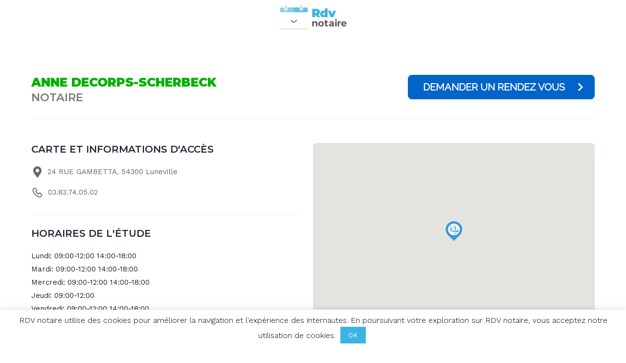

--- FILE ---
content_type: text/html; charset=UTF-8
request_url: https://rdv-notaire.fr/notaire/luneville/anne-decorps-scherbeck/
body_size: 9963
content:
<!DOCTYPE html>
<!--[if IE 7]>
<html class="ie ie7" lang="fr-FR">
<![endif]-->
<!--[if IE 8]>
<html class="ie ie8" lang="fr-FR">
<![endif]-->
<!--[if !(IE 7) | !(IE 8) ]><!-->
<html lang="fr-FR">
<!--<![endif]-->
<head>
    <meta charset="UTF-8" /><!-- the meta charset define the way of encoding every character, here one bit is using -->
    <meta http-equiv="X-UA-Compatible" content="IE=edge,chrome=1"><!-- Rendering the edge ie version for ie -->
    <meta name="viewport" content="width=device-width, initial-scale=1, maximum-scale=1" /> <!-- viewport - responsive -->
    <meta name="apple-mobile-web-app-capable" content="yes" /><!-- Removing the 30px URL bar on Safari -->
    <meta name="robots" content="index, follow">

    <!-- MOBILE META START -->
    <meta name="HandheldFriendly" content="True">
    <meta name="MobileOptimized" content="320">
    <meta name="apple-mobile-web-app-capable" content="yes" />
    <meta name="apple-mobile-web-app-status-bar-style" content="black">
    <meta http-equiv="cleartype" content="on">
    <!-- MOBILE META END -->

    <title>Contacter le notaire Anne DECORPS-SCHERBECK !</title>
    <!-- <link rel="icon" href="https://rdv-notaire.fr/wp-content/themes/notaire/favicon.ico" type="image/x-icon" />
    <link rel="shortcut icon" href="https://rdv-notaire.fr/wp-content/themes/notaire/favicon.ico" type="image/x-icon" /> -->

    <link rel="apple-touch-icon" sizes="180x180" href="https://rdv-notaire.fr/wp-content/themes/notaire/assets/favicon/apple-touch-icon.png">
    <link rel="icon" type="image/png" sizes="32x32" href="https://rdv-notaire.fr/wp-content/themes/notaire/assets/favicon/favicon-32x32.png">
    <link rel="icon" type="image/png" sizes="16x16" href="https://rdv-notaire.fr/wp-content/themes/notaire/assets/favicon/favicon-16x16.png">
    <link rel="manifest" href="https://rdv-notaire.fr/wp-content/themes/notaire/assets/favicon/site.webmanifest">
    <link rel="mask-icon" href="https://rdv-notaire.fr/wp-content/themes/notaire/assets/favicon/safari-pinned-tab.svg" color="#5bbad5">
    <meta name="msapplication-TileColor" content="#ffffff">
    <meta name="theme-color" content="#ffffff">

        
	<!-- This site is optimized with the Yoast SEO plugin v17.8 - https://yoast.com/wordpress/plugins/seo/ -->
	<meta name="description" content="Prenez RDV en ligne avec le notaire Anne DECORPS-SCHERBECK et acceder à ses coordonées téléphoniques, adresse et horaires." />
	<meta name="robots" content="index, follow, max-snippet:-1, max-image-preview:large, max-video-preview:-1" />
	<link rel="canonical" href="https://rdv-notaire.fr/notaire/luneville/anne-decorps-scherbeck/" />
	<meta property="og:locale" content="fr_FR" />
	<meta property="og:type" content="article" />
	<meta property="og:title" content="Contacter le notaire Anne DECORPS-SCHERBECK !" />
	<meta property="og:description" content="Prenez RDV en ligne avec le notaire Anne DECORPS-SCHERBECK et acceder à ses coordonées téléphoniques, adresse et horaires." />
	<meta property="og:url" content="https://rdv-notaire.fr/notaire/luneville/anne-decorps-scherbeck/" />
	<meta property="og:site_name" content="RDV notaire" />
	<meta name="twitter:card" content="summary" />
	<script type="application/ld+json" class="yoast-schema-graph">{"@context":"https://schema.org","@graph":[{"@type":"Organization","@id":"https://rdv-notaire.fr/#organization","name":"RDV notaire","url":"https://rdv-notaire.fr/","sameAs":[],"logo":{"@type":"ImageObject","@id":"https://rdv-notaire.fr/#logo","inLanguage":"fr-FR","url":"https://rdv-notaire.fr/wp-content/uploads/2020/02/Rdv-notaire-logo-x2.png","contentUrl":"https://rdv-notaire.fr/wp-content/uploads/2020/02/Rdv-notaire-logo-x2.png","width":674,"height":250,"caption":"RDV notaire"},"image":{"@id":"https://rdv-notaire.fr/#logo"}},{"@type":"WebSite","@id":"https://rdv-notaire.fr/#website","url":"https://rdv-notaire.fr/","name":"RDV notaire","description":"Prenez rendez-vous en ligne avec un notaire pr\u00e8s de chez vous. RDV en ligne, rapide et gratuit !","publisher":{"@id":"https://rdv-notaire.fr/#organization"},"potentialAction":[{"@type":"SearchAction","target":{"@type":"EntryPoint","urlTemplate":"https://rdv-notaire.fr/?s={search_term_string}"},"query-input":"required name=search_term_string"}],"inLanguage":"fr-FR"},{"@type":"WebPage","@id":"https://rdv-notaire.fr/notaire/luneville/anne-decorps-scherbeck/#webpage","url":"https://rdv-notaire.fr/notaire/luneville/anne-decorps-scherbeck/","name":"Contacter le notaire Anne DECORPS-SCHERBECK !","isPartOf":{"@id":"https://rdv-notaire.fr/#website"},"datePublished":"2020-01-06T17:40:14+00:00","dateModified":"2020-01-06T17:40:14+00:00","description":"Prenez RDV en ligne avec le notaire Anne DECORPS-SCHERBECK et acceder \u00e0 ses coordon\u00e9es t\u00e9l\u00e9phoniques, adresse et horaires.","breadcrumb":{"@id":"https://rdv-notaire.fr/notaire/luneville/anne-decorps-scherbeck/#breadcrumb"},"inLanguage":"fr-FR","potentialAction":[{"@type":"ReadAction","target":["https://rdv-notaire.fr/notaire/luneville/anne-decorps-scherbeck/"]}]},{"@type":"BreadcrumbList","@id":"https://rdv-notaire.fr/notaire/luneville/anne-decorps-scherbeck/#breadcrumb","itemListElement":[{"@type":"ListItem","position":1,"name":"Accueil","item":"https://rdv-notaire.fr/"},{"@type":"ListItem","position":2,"name":"Notaires","item":"https://rdv-notaire.fr/notaire/"},{"@type":"ListItem","position":3,"name":"Anne DECORPS-SCHERBECK"}]}]}</script>
	<!-- / Yoast SEO plugin. -->


<link rel='dns-prefetch' href='//s.w.org' />
<link rel="alternate" type="application/rss+xml" title="RDV notaire &raquo; Flux" href="https://rdv-notaire.fr/feed/" />
<link rel="alternate" type="application/rss+xml" title="RDV notaire &raquo; Flux des commentaires" href="https://rdv-notaire.fr/comments/feed/" />
<link rel="alternate" type="application/rss+xml" title="RDV notaire &raquo; Anne DECORPS-SCHERBECK Flux des commentaires" href="https://rdv-notaire.fr/notaire/luneville/anne-decorps-scherbeck/feed/" />
		<script type="text/javascript">
			window._wpemojiSettings = {"baseUrl":"https:\/\/s.w.org\/images\/core\/emoji\/13.0.1\/72x72\/","ext":".png","svgUrl":"https:\/\/s.w.org\/images\/core\/emoji\/13.0.1\/svg\/","svgExt":".svg","source":{"concatemoji":"https:\/\/rdv-notaire.fr\/wp-includes\/js\/wp-emoji-release.min.js?ver=5.6.2"}};
			!function(e,a,t){var n,r,o,i=a.createElement("canvas"),p=i.getContext&&i.getContext("2d");function s(e,t){var a=String.fromCharCode;p.clearRect(0,0,i.width,i.height),p.fillText(a.apply(this,e),0,0);e=i.toDataURL();return p.clearRect(0,0,i.width,i.height),p.fillText(a.apply(this,t),0,0),e===i.toDataURL()}function c(e){var t=a.createElement("script");t.src=e,t.defer=t.type="text/javascript",a.getElementsByTagName("head")[0].appendChild(t)}for(o=Array("flag","emoji"),t.supports={everything:!0,everythingExceptFlag:!0},r=0;r<o.length;r++)t.supports[o[r]]=function(e){if(!p||!p.fillText)return!1;switch(p.textBaseline="top",p.font="600 32px Arial",e){case"flag":return s([127987,65039,8205,9895,65039],[127987,65039,8203,9895,65039])?!1:!s([55356,56826,55356,56819],[55356,56826,8203,55356,56819])&&!s([55356,57332,56128,56423,56128,56418,56128,56421,56128,56430,56128,56423,56128,56447],[55356,57332,8203,56128,56423,8203,56128,56418,8203,56128,56421,8203,56128,56430,8203,56128,56423,8203,56128,56447]);case"emoji":return!s([55357,56424,8205,55356,57212],[55357,56424,8203,55356,57212])}return!1}(o[r]),t.supports.everything=t.supports.everything&&t.supports[o[r]],"flag"!==o[r]&&(t.supports.everythingExceptFlag=t.supports.everythingExceptFlag&&t.supports[o[r]]);t.supports.everythingExceptFlag=t.supports.everythingExceptFlag&&!t.supports.flag,t.DOMReady=!1,t.readyCallback=function(){t.DOMReady=!0},t.supports.everything||(n=function(){t.readyCallback()},a.addEventListener?(a.addEventListener("DOMContentLoaded",n,!1),e.addEventListener("load",n,!1)):(e.attachEvent("onload",n),a.attachEvent("onreadystatechange",function(){"complete"===a.readyState&&t.readyCallback()})),(n=t.source||{}).concatemoji?c(n.concatemoji):n.wpemoji&&n.twemoji&&(c(n.twemoji),c(n.wpemoji)))}(window,document,window._wpemojiSettings);
		</script>
		<style type="text/css">
img.wp-smiley,
img.emoji {
	display: inline !important;
	border: none !important;
	box-shadow: none !important;
	height: 1em !important;
	width: 1em !important;
	margin: 0 .07em !important;
	vertical-align: -0.1em !important;
	background: none !important;
	padding: 0 !important;
}
</style>
	<link rel='stylesheet' id='wp-block-library-css'  href='https://rdv-notaire.fr/wp-includes/css/dist/block-library/style.min.css?ver=5.6.2' type='text/css' media='all' />
<link rel='stylesheet' id='cookie-law-info-css'  href='https://rdv-notaire.fr/wp-content/plugins/cookie-law-info/public/css/cookie-law-info-public.css?ver=1.8.8' type='text/css' media='all' />
<link rel='stylesheet' id='cookie-law-info-gdpr-css'  href='https://rdv-notaire.fr/wp-content/plugins/cookie-law-info/public/css/cookie-law-info-gdpr.css?ver=1.8.8' type='text/css' media='all' />
<link rel='stylesheet' id='gmw-frontend-css'  href='https://rdv-notaire.fr/wp-content/plugins/geo-my-wp/assets/css/gmw.frontend.min.css?ver=3.5' type='text/css' media='all' />
<script type='text/javascript' src='https://rdv-notaire.fr/wp-includes/js/jquery/jquery.min.js?ver=3.5.1' id='jquery-core-js'></script>
<script type='text/javascript' src='https://rdv-notaire.fr/wp-includes/js/jquery/jquery-migrate.min.js?ver=3.3.2' id='jquery-migrate-js'></script>
<script type='text/javascript' id='cookie-law-info-js-extra'>
/* <![CDATA[ */
var Cli_Data = {"nn_cookie_ids":[],"cookielist":[]};
var log_object = {"ajax_url":"https:\/\/rdv-notaire.fr\/wp-admin\/admin-ajax.php"};
/* ]]> */
</script>
<script type='text/javascript' src='https://rdv-notaire.fr/wp-content/plugins/cookie-law-info/public/js/cookie-law-info-public.js?ver=1.8.8' id='cookie-law-info-js'></script>
<link rel="https://api.w.org/" href="https://rdv-notaire.fr/wp-json/" /><link rel="EditURI" type="application/rsd+xml" title="RSD" href="https://rdv-notaire.fr/xmlrpc.php?rsd" />
<link rel="wlwmanifest" type="application/wlwmanifest+xml" href="https://rdv-notaire.fr/wp-includes/wlwmanifest.xml" /> 
<meta name="generator" content="WordPress 5.6.2" />
<link rel='shortlink' href='https://rdv-notaire.fr/?p=740' />
<link rel="alternate" type="application/json+oembed" href="https://rdv-notaire.fr/wp-json/oembed/1.0/embed?url=https%3A%2F%2Frdv-notaire.fr%2Fnotaire%2Fluneville%2Fanne-decorps-scherbeck%2F" />
<link rel="alternate" type="text/xml+oembed" href="https://rdv-notaire.fr/wp-json/oembed/1.0/embed?url=https%3A%2F%2Frdv-notaire.fr%2Fnotaire%2Fluneville%2Fanne-decorps-scherbeck%2F&#038;format=xml" />
    		<title>Titre de la page</title>
		<meta name="description" content="Trouver un Notaire aux alentours et prenez rendez vous en ligne rapidement (Service gratuit et immédiat)" />
	
    <link rel="stylesheet" type="text/css" href="https://rdv-notaire.fr/wp-content/themes/notaire/style.css" />
    <!-- <link rel="stylesheet" type="text/css" href="https://rdv-notaire.fr/wp-content/themes/notaire/assets/css/fontawesome.min.css" /> -->
    <link rel="stylesheet" href="https://use.fontawesome.com/releases/v5.7.2/css/all.css" integrity="sha384-fnmOCqbTlWIlj8LyTjo7mOUStjsKC4pOpQbqyi7RrhN7udi9RwhKkMHpvLbHG9Sr" crossorigin="anonymous">
    
    <!-- GLOBAL -->
    <!-- Latest compiled and minified JavaScript -->
    <script src="https://stackpath.bootstrapcdn.com/bootstrap/3.4.1/js/bootstrap.min.js" integrity="sha384-aJ21OjlMXNL5UyIl/XNwTMqvzeRMZH2w8c5cRVpzpU8Y5bApTppSuUkhZXN0VxHd" crossorigin="anonymous"></script>
    <script type="text/javascript"> var templateUrl = 'https://rdv-notaire.fr/'; var fileUrl = 'https://rdv-notaire.fr/wp-content/themes/notaire/';</script> <!-- give path to js autocompleteGoogleSearch script -->
    <link href="https://fonts.googleapis.com/css?family=Montserrat:300,600,700,900|Work+Sans:300,400,600,700,900" rel="stylesheet">

    <!-- HOMEPAGE -->
    
    <!-- LIST / TAXONOMY-VILLE -->
        

    <!-- SINGLE NOTAIRE -->
            <script src="https://maps.google.com/maps/api/js?key=AIzaSyDgYHIIcH7HtjVlVvcg28EKENN3bE6kx7Q"></script><!-- GOOGLE MAPS -->
        <script src="https://rdv-notaire.fr/wp-content/themes/notaire/assets/javascripts/initialiseMapGeocodeMarkerSingle.js"></script><!-- GEOCODE MARKER -->
        <script src="https://rdv-notaire.fr/wp-content/themes/notaire/assets/javascripts/popupFormDemandeDisplayHideResiez.js"></script> <!-- Popup Demande Form -->
        <script src="https://rdv-notaire.fr/wp-content/themes/notaire/assets/javascripts/popupFormControl.js"></script> <!-- Demande Form Controlles -->
        <script src="https://rdv-notaire.fr/wp-content/themes/notaire/assets/javascripts/displayChevronHoverCta.js"></script> <!-- Animate cta Chevrons on hover -->
        <script src="https://code.jquery.com/ui/1.12.1/jquery-ui.js"></script> <!-- Allow Chevrons animation -->        
    
    <!-- 404 -->
    
    <!-- Rendez-vous / FORM -->
        

</head>
<body class="notaire-template-default single single-notaire postid-740">   
    <script async src="https://www.googletagmanager.com/gtag/js?id=UA-80726647-1"></script>
<script>
  window.dataLayer = window.dataLayer || [];
  function gtag(){dataLayer.push(arguments);}
  gtag('js', new Date());

  gtag('config', 'UA-80726647-1');
</script>    <script type="text/javascript">
        /* Tracking sendinblue */
        (function() {
            window.sib = { equeue: [], client_key: "e6gw7oye9ddl45dyt56p2" };
            /* OPTIONAL: email for identify request*/
            // window.sib.email_id = 'example@domain.com';
            window.sendinblue = {}; for (var j = ['track', 'identify', 'trackLink', 'page'], i = 0; i < j.length; i++) { (function(k) { window.sendinblue[k] = function() { var arg = Array.prototype.slice.call(arguments); (window.sib[k] || function() { var t = {}; t[k] = arg; window.sib.equeue.push(t);})(arg[0], arg[1], arg[2]);};})(j[i]);}var n = document.createElement("script"),i = document.getElementsByTagName("script")[0]; n.type = "text/javascript", n.id = "sendinblue-js", n.async = !0, n.src = "https://sibautomation.com/sa.js?key=" + window.sib.client_key, i.parentNode.insertBefore(n, i), window.sendinblue.page();
        })();
    </script>
    <div id="content_center_in_middle" class="single-notaire">
        <div id="header">
        <!-- <div id="header" data-spy="affix" data-offset-top="61" data-offset-bottom="200"> -->
            <div id="container-header" class="margin">
                <div id="left">
                    <a href="https://rdv-notaire.fr/">
                         <!-- <img id="logo-b" src="https://rdv-notaire.fr/wp-content/themes/notaire/assets/images/logo/Rdv-notaire-logo.png"/> -->
                         <svg id="logo" xmlns="https://www.w3.org/2000/svg" viewBox="0 0 430 155"><defs><style>.cls-1{fill:#e5d8c7;}.cls-2{fill:#ee6b53;}.cls-3,.cls-4,.cls-9{fill:#3bb3e4;}.cls-3{opacity:0.6;}.cls-4{opacity:0.8;}.cls-5{fill:#fff;}.cls-6{font-size:60px;fill:#5c555c;font-family:Montserrat-Bold, Montserrat;font-weight:700;}.cls-7{letter-spacing:0.01em;}.cls-8{letter-spacing:-0.01em;}.cls-9{font-size:75.03px;font-family:Montserrat-Black, Montserrat;font-weight:800;}.cls-10{fill:none;stroke:#5c555c;stroke-miterlimit:10;stroke-width:5px;}</style></defs><title>logo Rdv notaire</title><path class="cls-1" d="M181.3,52.12H5.3v94.3c0,5.36,4.34,9.7,9.7,8.7H171.3c5.52,1,10-3.48,10-9Z"/><circle class="cls-2" cx="40.82" cy="24.61" r="8"/><path class="cls-3" d="M11.9,16.59H93.3a0,0,0,0,1,0,0V47a0,0,0,0,1,0,0H5.3a0,0,0,0,1,0,0V23.19A6.6,6.6,0,0,1,11.9,16.59Z"/><path class="cls-4" d="M93.3,16.59h81.4a6.6,6.6,0,0,1,6.6,6.6V47a0,0,0,0,1,0,0h-88a0,0,0,0,1,0,0V16.59A0,0,0,0,1,93.3,16.59Z"/><path class="cls-5" d="M5.3,46.61h176a0,0,0,0,1,0,0v94a10,10,0,0,1-10,10H15a9.7,9.7,0,0,1-9.7-9.7V46.61A0,0,0,0,1,5.3,46.61Z"/><text class="cls-6" transform="translate(204.45 137) rotate(0.15)"><tspan class="cls-7">n</tspan><tspan x="41.82" y="0">otai</tspan><tspan class="cls-8" x="162.3" y="0">r</tspan><tspan x="187.62" y="0">e</tspan></text><ellipse class="cls-5" cx="42.46" cy="27.33" rx="10.5" ry="9.28"/><circle class="cls-5" cx="141.32" cy="27.11" r="8.5"/><text class="cls-9" transform="translate(204.37 78.21) rotate(0.41)">Rdv</text><rect class="cls-5" x="31.96" y="8.93" width="21" height="19"/><rect class="cls-5" x="132.82" y="12.61" width="17" height="16"/><polyline class="cls-1" points="35.95 27.93 48.95 27.93 48.95 7.93 35.95 7.93"/><circle class="cls-1" cx="42.46" cy="7.43" r="6.5"/><circle class="cls-1" cx="42.46" cy="27.43" r="6.5"/><ellipse class="cls-5" cx="140.78" cy="26.54" rx="10.5" ry="9.28"/><rect class="cls-5" x="130.28" y="8.14" width="21" height="19"/><polyline class="cls-1" points="134.28 27.14 147.28 27.14 147.28 7.14 134.28 7.14"/><circle class="cls-1" cx="140.78" cy="6.64" r="6.5"/><circle class="cls-1" cx="140.78" cy="26.64" r="6.5"/><path class="cls-10" d="M77.27,95a16.18,16.18,0,0,0,27.13,10,15.68,15.68,0,0,0,4.53-10.37"/></svg>
                    </a>
                </div> <!-- left -->
                <div id="right"> 
                 <div id="btn-menu">
                    <span></span>
                    Menu
                </div>
                </div><!-- right -->
            </div><!-- container-header -->
            <div id="smartphone" class="notvisible">
                    <ul id="navigation">
                        <li id="acc"><a href="https://rdv-notaire.fr/">Accueil</a></li>
                        <li id="proj"><a href="https://rdv-notaire.fr/resultat-list-notaire/">Resultat list notaire</a></li>
                    </ul>
            </div><!--   smartphone -->
        </div><!-- header -->	 
		<div id="contenu">
					<div class="section">	
			<div class="margin">
				<div class="sec">
					<div class="left">
						<h1>Anne DECORPS-SCHERBECK<br/>
						<span>Notaire</span></h1>
					</div>
					<div class="right but">
													<div id="demandeRdv" data-id="740" data-url="https://rdv-notaire.fr/notaire/luneville/anne-decorps-scherbeck/" data-nom="Anne DECORPS-SCHERBECK" data-email="scp.eulry.decorps-scherbeck@notaires.fr" class="blue demandeRdv">
								Demander un rendez vous
								<i class="fas fa-chevron-right"></i>
							</div>		
											</div>			
				</div>
								<hr>
				<div class="sec">
					<div id="adress_cont" data-long="6.494524" data-lat="48.590580">
						<div class="left">
							<h3>Carte et informations d'accès</h3>

															<p class="adress">
									<i class="fas fa-map-marker-alt"></i>
									24 RUE GAMBETTA, 54300 luneville								</p>
									
															<p class="tel">
									<img src="https://rdv-notaire.fr/wp-content/themes/notaire/assets/images/form/icon-phone.svg">
									03.83.74.05.02								</p>
								

															<!-- <p class="adress">
									<a href="" ></a>
									<i class="fas fa-globe"></i>
																	</p> -->
							
														<hr>
							<h3>Horaires de l'étude</h3>
							<ul class="gmw-hours-of-operation"><li class="day Lundi"><span class="days">Lundi: </span><span class="hours">09:00-12:00 14:00-18:00</span></li><li class="day Mardi"><span class="days">Mardi: </span><span class="hours">09:00-12:00 14:00-18:00</span></li><li class="day Mercredi"><span class="days">Mercredi: </span><span class="hours">09:00-12:00 14:00-18:00</span></li><li class="day Jeudi"><span class="days">Jeudi: </span><span class="hours">09:00-12:00</span></li><li class="day Vendredi"><span class="days">Vendredi: </span><span class="hours">09:00-12:00 14:00-18:00</span></li><li class="day Samedi"><span class="days">Samedi: </span><span class="hours"></span></li><li class="day Dimanche"><span class="days">Dimanche: </span><span class="hours"></span></li></ul>						</div>
						<div class="right">
							<div id="map-canvas"></div>
						</div>
					</div>
				</div>
			</div>
		</div>
	<div class="container-popup">
	<div class="popup">
		<div id="padding"></div>
		<div class="close">
			<svg version="1.1" id="Capa_1" xmlns="http://www.w3.org/2000/svg" xmlns:xlink="http://www.w3.org/1999/xlink" x="0px" y="0px"viewBox="0 0 456.339 456.339" xml:space="preserve"><g><path d="M227.771,456.337c-38.235,0-76.687-9.533-111.516-29.143c-6.462-3.637-8.753-11.827-5.112-18.289c3.637-6.455,11.82-8.763,18.289-5.112c78.341,44.11,177.506,30.451,241.168-33.2c78.53-78.534,78.53-206.31,0-284.844c-78.534-78.534-206.317-78.54-284.858,0c-78.53,78.534-78.53,206.31,0,284.844c5.245,5.245,5.245,13.75,0,18.995c-5.238,5.245-13.743,5.245-18.988,0c-89.003-89.01-89.003-233.824,0-322.834c89.003-89.003,233.831-89.003,322.834,0c89.003,89.01,89.003,233.824,0,322.834C345.746,433.426,287.022,456.337,227.771,456.337z"/><path d="M299.478,317.293c-3.437,0-6.871-1.308-9.494-3.931L147.367,170.745c-5.245-5.245-5.245-13.75,0-18.995c5.245-5.245,13.743-5.245,18.988,0l142.618,142.618c5.245,5.245,5.245,13.75,0,18.995C306.35,315.986,302.916,317.293,299.478,317.293z"/><path d="M156.861,317.293c-3.437,0-6.871-1.308-9.494-3.931c-5.245-5.245-5.245-13.75,0-18.995L289.984,151.75c5.245-5.245,13.743-5.245,18.988,0s5.245,13.75,0,18.995L166.355,313.363C163.732,315.986,160.298,317.293,156.861,317.293z"/></g></svg>
		</div>
		<div id="demande-form-cont">
			<div id="form-cont">
				<div id="big"><b>Contacter</b> ce notaire</div>
				<!-- <div id="text"><p>Veuillez remplir les champs ci-dessous afin d'envoyer votre demande au notaire sélectioné.</p></div> -->
				<form id="form" method="POST" action="https://rdv-notaire.fr/wp-content/themes/notaire/assets/functions/savedata.php" target="_blank">
					<div id="col-left">
						<!-- <label for="nom" class="label">Nom et prénom <span class="frm_required"></span></label> -->
						<input  placeholder="Nom Prénom (obligatoire)" type="text" id="nom" name="nom"/>
					</div>
					<div id="col-right">
						<!-- <label for="tel" class="label">Numéro de téléphone <span class="frm_required"></span></label> -->
						<input type="tel" id="tel" size="15" placeholder="téléphone (obligatoire)" name="tel"/>											
					</div>
					<div id="bot">
						<!-- <label for="email" class="label">Email<span class="frm_required"></span></label> -->
						<input  placeholder="Email (obligatoire)" type="text" id="email" name="email"/>									
					</div>
					<div id="bot">
						<!-- <label for="message" class="frm_primary_label">Demande<span class="frm_required"></span></label> -->
						<textarea placeholder="Préciser votre demande (obligatoire)" id="message" name="message" rows="5"></textarea>
						<div id="cont-c"><p>(&nbsp;</p><p id="caractLeft">50000</p><p>&nbsp;caractères&nbsp;autorisé&nbsp;)</p></div>
					</div>
					<input type="hidden" id="id_notaire" name="id_notaire" value="" class="valid" />
					<input type="hidden" id="url_notaire" name="url_notaire" value="" class="valid" />
					<input type="hidden" id="nom_notaire" name="nom_notaire" value="" class="valid" />
					<input type="hidden" id="email_notaire" name="email_notaire" value="" class="valid" />
					<div id="submit-cont">
						<input type="submit" id="submit" value="Envoyer un email">
						<i class="fas fa-chevron-right"></i>
						<div id="spinner">
							<svg xmlns="http://www.w3.org/2000/svg" xmlns:xlink="http://www.w3.org/1999/xlink" style="margin: auto; background: none; display: block; shape-rendering: auto;" width="71px" height="71px" viewBox="0 0 100 100" preserveAspectRatio="xMidYMid"><circle cx="50" cy="50" r="32" stroke-width="10" stroke="#ffffff" stroke-dasharray="50.26548245743669 50.26548245743669" fill="none" stroke-linecap="round" transform="rotate(148.613 50 50)"><animateTransform attributeName="transform" type="rotate" repeatCount="indefinite" dur="1s" keyTimes="0;1" values="0 50 50;360 50 50"></animateTransform></circle></svg>
						</div>
					</div>
					<p>J'autorise Rdv-Notaire.fr à collecter, traiter et transmettre ces données au notaire qui vous contactera par email ou par téléphone afin de gérer votre demande.</p>
				</form>
			</div>
			<div id="demande-success-cont">
				<img src="https://rdv-notaire.fr/wp-content/themes/notaire/assets/images/form/tick-vert.png">
				<div id="big"><b>Félicitation</b></div>
				<p>
					Votre demande de rendez-vous auprès du notaire à bien été envoyée !<br/>
					Un email récapitulatif vient de vous être transféré.
				</p>
			</div>
		</div>
	</div>
</div>		
	<footer id="footer">
    <div id="bottom-cont-bot">
        <div class="margin">
            <div id="footer_bot">
                <div id="c-img">
                    <a href="https://rdv-notaire.fr/">
                        <svg id="logo" xmlns="http://www.w3.org/2000/svg" viewBox="0 0 425 156"><defs><style>.cls1{fill:#e5d8c7;}.cls2{fill:#bee0f6;}.cls3,.cls5,.cls8{fill:#fff;}.cls4{fill:#dff0fb;}.cls5{font-size:60px;font-family:Montserrat-Bold, Montserrat;font-weight:700;}.cls6{letter-spacing:0.01em;}.cls7{letter-spacing:-0.01em;}.cls8{font-size:75.03px;font-family:Montserrat-Black, Montserrat;font-weight:800;}.cls9{fill:none;stroke:#49b8f2;stroke-miterlimit:10;stroke-width:5px;}</style></defs><title>Plan de travail 1</title><path class="cls1" d="M1.34,143h176a0,0,0,0,1,0,0v1.76a10,10,0,0,1-10,10H11a9.7,9.7,0,0,1-9.7-9.7V143A0,0,0,0,1,1.34,143Z"/><path class="cls2" d="M8.11,16.24h81.4a0,0,0,0,1,0,0v30a0,0,0,0,1,0,0h-88a0,0,0,0,1,0,0V22.85A6.6,6.6,0,0,1,8.11,16.24Z"/><path class="cls3" d="M1.51,46.27h176a0,0,0,0,1,0,0v94a10,10,0,0,1-10,10H11.2a9.7,9.7,0,0,1-9.7-9.7V46.27A0,0,0,0,1,1.51,46.27Z"/><path class="cls4" d="M89.51,16.24h81.4a6.6,6.6,0,0,1,6.6,6.6v23.4a0,0,0,0,1,0,0h-88a0,0,0,0,1,0,0v-30A0,0,0,0,1,89.51,16.24Z"/><text class="cls5" transform="translate(200.66 136.65) rotate(0.15)"><tspan class="cls6">n</tspan><tspan x="41.82" y="0">otai</tspan><tspan class="cls7" x="162.3" y="0">r</tspan><tspan x="187.62" y="0">e</tspan></text><text class="cls8" transform="translate(200.58 77.87) rotate(0.41)">Rdv</text><polyline class="cls3" points="32.16 27.59 45.16 27.59 45.16 7.58 32.16 7.58"/><circle class="cls3" cx="38.66" cy="7.08" r="6.5"/><circle class="cls3" cx="38.66" cy="27.08" r="6.5"/><polyline class="cls3" points="130.49 26.8 143.49 26.8 143.49 6.8 130.49 6.8"/><circle class="cls3" cx="136.99" cy="6.3" r="6.5"/><circle class="cls3" cx="136.99" cy="26.3" r="6.5"/><path class="cls9" d="M73.48,94.68a16.19,16.19,0,0,0,27.13,10,15.68,15.68,0,0,0,4.53-10.37"/></svg>
                    </a>
                </div>
                <ul id="footer_m">
                    <li><a rel="nofollow" href="https://rdv-notaire.fr/cgu/">CGU</a></li>
                    <li class="sep">&nbsp;&nbsp;&nbsp;|&nbsp;&nbsp;&nbsp;</li>
                    <li><a rel="nofollow" href="https://rdv-notaire.fr/cpps-cgv">CPPS - CGV</a></li>
                    <li class="sep">&nbsp;&nbsp;&nbsp;|&nbsp;&nbsp;&nbsp;</li>
                    <li id="middle"><a rel="nofollow" href="https://rdv-notaire.fr/politique-de-protection-des-donnees-personnelles/">Politique de protection des données personnelles</a></li>
                    <li class="sep">&nbsp;&nbsp;&nbsp;|&nbsp;&nbsp;&nbsp;</li>
                    <li><a rel="nofollow" href="https://rdv-notaire.fr/mentions-legales">Mentions Légales</a></li>
                </ul>
                <p>Copyright &copy; 2026 Rdv-notaire, tous droits réservés</p>
				<br/>
                <!-- <p>Made in France</p>
                <br> -->
                <a id="email" href="mailto:contact@rdv-notaire.fr"><i class="fas fa-envelope"></i> Nous contacter<a>
                <!-- 
                <div id="social">
                    <a id="fb" target="_blank" href="XXXXX"><i class="fa fa-facebook-square"></i></a>
                    <a id="g" target="_blank" href="XXXXX"><i class="fa fa-google-plus-square"></i></a>
                </div>
                -->
            </div>  
        </div>
    </div>  
</footer>
<!--googleoff: all--><div id="cookie-law-info-bar"><span>RDV notaire utilise des cookies pour améliorer la navigation et l'expérience des internautes. En poursuivant votre exploration sur RDV notaire, vous acceptez notre utilisation de cookies. <a role='button' tabindex='0' data-cli_action="accept" id="cookie_action_close_header"  class="medium cli-plugin-button cli-plugin-main-button cookie_action_close_header cli_action_button" style="display:inline-block;  margin:5px; ">OK</a> </span></div><div id="cookie-law-info-again" style="display:none;"><span id="cookie_hdr_showagain">Gestion des cookies</span></div><div class="cli-modal" id="cliSettingsPopup" tabindex="-1" role="dialog" aria-labelledby="cliSettingsPopup" aria-hidden="true">
  <div class="cli-modal-dialog" role="document">
    <div class="cli-modal-content cli-bar-popup">
      <button type="button" class="cli-modal-close" id="cliModalClose">
        <svg class="" viewBox="0 0 24 24"><path d="M19 6.41l-1.41-1.41-5.59 5.59-5.59-5.59-1.41 1.41 5.59 5.59-5.59 5.59 1.41 1.41 5.59-5.59 5.59 5.59 1.41-1.41-5.59-5.59z"></path><path d="M0 0h24v24h-24z" fill="none"></path></svg>
        <span class="wt-cli-sr-only">Close</span>
      </button>
      <div class="cli-modal-body">
        <div class="cli-container-fluid cli-tab-container">
    <div class="cli-row">
        <div class="cli-col-12 cli-align-items-stretch cli-px-0">
            <div class="cli-privacy-overview">
                <h4>Privacy Overview</h4>                                   
                <div class="cli-privacy-content">
                    <div class="cli-privacy-content-text">This website uses cookies to improve your experience while you navigate through the website. Out of these cookies, the cookies that are categorized as necessary are stored on your browser as they are essential for the working of basic functionalities of the website. We also use third-party cookies that help us analyze and understand how you use this website. These cookies will be stored in your browser only with your consent. You also have the option to opt-out of these cookies. But opting out of some of these cookies may have an effect on your browsing experience.</div>
                </div>
                <a class="cli-privacy-readmore" data-readmore-text="Montre plus" data-readless-text="Montre moins"></a>            </div>
        </div>  
        <div class="cli-col-12 cli-align-items-stretch cli-px-0 cli-tab-section-container">
              
                            <div class="cli-tab-section">
                    <div class="cli-tab-header">
                        <a role="button" tabindex="0" class="cli-nav-link cli-settings-mobile" data-target="necessary" data-toggle="cli-toggle-tab" >
                            Nécessaire 
                        </a>
                    
                    <span class="cli-necessary-caption">Toujours activé</span>                     </div>
                    <div class="cli-tab-content">
                        <div class="cli-tab-pane cli-fade" data-id="necessary">
                            <p>Necessary cookies are absolutely essential for the website to function properly. This category only includes cookies that ensures basic functionalities and security features of the website. These cookies do not store any personal information.</p>
                        </div>
                    </div>
                </div>
              
                            <div class="cli-tab-section">
                    <div class="cli-tab-header">
                        <a role="button" tabindex="0" class="cli-nav-link cli-settings-mobile" data-target="non-necessary" data-toggle="cli-toggle-tab" >
                            Non nécessaire 
                        </a>
                    <div class="cli-switch">
                        <input type="checkbox" id="wt-cli-checkbox-non-necessary" class="cli-user-preference-checkbox"  data-id="checkbox-non-necessary" checked />
                        <label for="wt-cli-checkbox-non-necessary" class="cli-slider" data-cli-enable="Activée" data-cli-disable="Désactivé"><span class="wt-cli-sr-only">Non nécessaire</span></label>
                    </div>                    </div>
                    <div class="cli-tab-content">
                        <div class="cli-tab-pane cli-fade" data-id="non-necessary">
                            <p>Any cookies that may not be particularly necessary for the website to function and is used specifically to collect user personal data via analytics, ads, other embedded contents are termed as non-necessary cookies. It is mandatory to procure user consent prior to running these cookies on your website.</p>
                        </div>
                    </div>
                </div>
                       
        </div>
    </div> 
</div> 
      </div>
    </div>
  </div>
</div>
<div class="cli-modal-backdrop cli-fade cli-settings-overlay"></div>
<div class="cli-modal-backdrop cli-fade cli-popupbar-overlay"></div>
<script type="text/javascript">
  /* <![CDATA[ */
  cli_cookiebar_settings='{"animate_speed_hide":"500","animate_speed_show":"500","background":"#FFF","border":"#b1a6a6c2","border_on":false,"button_1_button_colour":"#3bb3e4","button_1_button_hover":"#2f8fb6","button_1_link_colour":"#fff","button_1_as_button":true,"button_1_new_win":false,"button_2_button_colour":"#333","button_2_button_hover":"#292929","button_2_link_colour":"#444","button_2_as_button":false,"button_2_hidebar":false,"button_3_button_colour":"#000","button_3_button_hover":"#000000","button_3_link_colour":"#fff","button_3_as_button":true,"button_3_new_win":false,"button_4_button_colour":"#ffffff","button_4_button_hover":"#cccccc","button_4_link_colour":"#62a329","button_4_as_button":true,"font_family":"inherit","header_fix":false,"notify_animate_hide":true,"notify_animate_show":false,"notify_div_id":"#cookie-law-info-bar","notify_position_horizontal":"right","notify_position_vertical":"bottom","scroll_close":true,"scroll_close_reload":false,"accept_close_reload":false,"reject_close_reload":false,"showagain_tab":false,"showagain_background":"#fff","showagain_border":"#000","showagain_div_id":"#cookie-law-info-again","showagain_x_position":"100px","text":"#000","show_once_yn":false,"show_once":"5000","logging_on":false,"as_popup":false,"popup_overlay":true,"bar_heading_text":"","cookie_bar_as":"banner","popup_showagain_position":"bottom-right","widget_position":"left"}';
  /* ]]> */
</script>
<!--googleon: all--><script type='text/javascript' src='https://rdv-notaire.fr/wp-includes/js/wp-embed.min.js?ver=5.6.2' id='wp-embed-js'></script>
    <!-- Saisie semi-automatique Google Maps JavaScript API -->
</body>
</html>